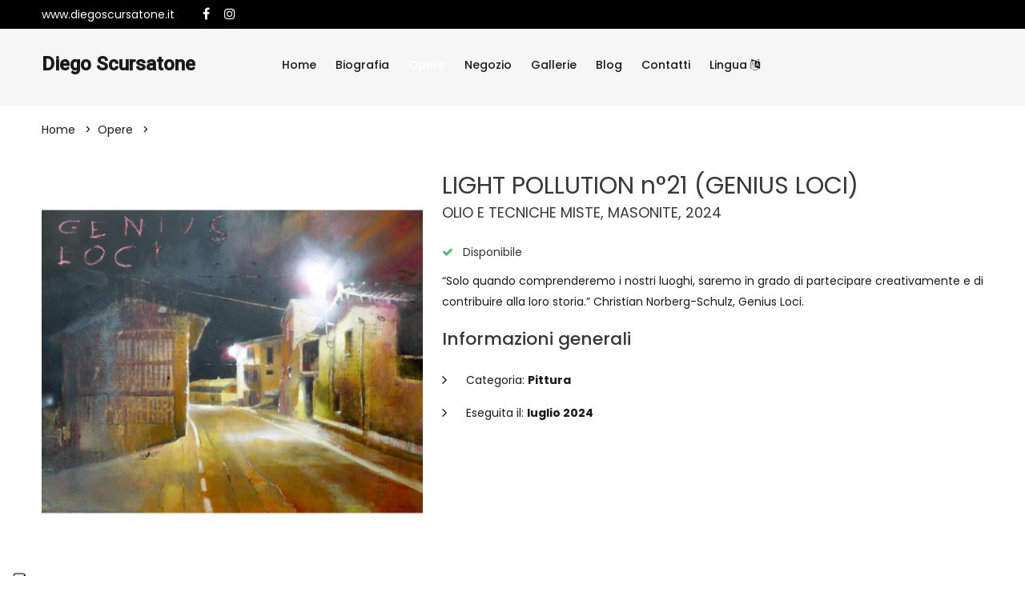

--- FILE ---
content_type: text/html; charset=UTF-8
request_url: https://www.diegoscursatone.it/opere/215651/light-pollution-n21-genius.html
body_size: 6077
content:

<!doctype html>
<html class="no-js" lang="zxx">

<head>

    
<head>

    <title>LIGHT POLLUTION n°21 (GENIUS LOCI) - Diego Scursatone</title>
    <meta name="description" content="LIGHT POLLUTION n°21 (GENIUS LOCI) - Diego Scursatone" />
    <meta charset="utf-8">
    <meta name="robots" content="index, follow" />
    <meta name="viewport" content="width=device-width, initial-scale=1, shrink-to-fit=no">

    <!-- Favicon for Desktop, iOS and android -->
            <link rel="icon" type="image/png" href="/favicon.ico">
    
    <meta property="og:title" content="LIGHT POLLUTION n°21 (GENIUS LOCI) - Diego Scursatone" />    <meta property="og:description"content="LIGHT POLLUTION n°21 (GENIUS LOCI) - Diego Scursatone" />    <meta property="og:image" content="/image/-uploads-opere-144/gigarte_opera_215651/default.jpg" />
    <meta property="og:type" content="website" />

        <meta property="og:url" content="https://www.diegoscursatone.it/opere/215651/light-pollution-n21-genius.html" />
    <link rel="canonical" href="https://www.diegoscursatone.it/opere/215651/light-pollution-n21-genius.html" />
    
            <link href="https://fonts.googleapis.com/css2?family=Roboto:wght@400;500&family=Poppins:wght@300;400;500;600;700&display=swap" type="text/css" rel="stylesheet" />
    
    
    
    <link href="/cdn/css/cached_c29b15f9fcec809fea6ae00bc873d6df_FFFFFF_000000_FFFFFF.css" type="text/css" rel="stylesheet" />

                        <!-- Google Tag Manager -->
            <script type="text/javascript" >
                (function(w,d,s,l,i){w[l]=w[l]||[];w[l].push({'gtm.start':
                        new Date().getTime(),event:'gtm.js'});var f=d.getElementsByTagName(s)[0],
                    j=d.createElement(s),dl=l!='dataLayer'?'&l='+l:'';j.async=true;j.src=
                    'https://www.googletagmanager.com/gtm.js?id='+i+dl;f.parentNode.insertBefore(j,f);
                })(window,document,'script','dataLayer','GTM-5XKGMVD');

                dataLayer.push({
                    env: 'production',
                    iubenda: {
                        marketing: false,
                        tracking: false,
                        social: false                    }
                })

                var globalDataLayer = {"conversion":{"transaction_id":"","event":""},"item":{"id":"","name":"","type":""},"utm":{"source":"","medium":"","campaign":""},"user":{"id":0,"code":""},"form":{"id":"","name":"","start":false,"current_step":1,"total_steps":1,"complete":false},"landing":{"id":0,"name":""},"language":"it","value":0,"currency":"EUR","coupon":false};

                if ( globalDataLayer && Object.keys(globalDataLayer).length > 0 ) {
                    dataLayer.push({"conversion":{"transaction_id":"","event":""},"item":{"id":"","name":"","type":""},"utm":{"source":"","medium":"","campaign":""},"user":{"id":0,"code":""},"form":{"id":"","name":"","start":false,"current_step":1,"total_steps":1,"complete":false},"landing":{"id":0,"name":""},"language":"it","value":0,"currency":"EUR","coupon":false});
                }

            </script>
            <!-- End Google Tag Manager -->
            
                    <!-- Facebook Pixel Code -->
        <script type="text/plain" class="_iub_cs_activate" 
                    data-iub-purposes="4" >
            !function(f,b,e,v,n,t,s)
            {if(f.fbq)return;n=f.fbq=function(){n.callMethod?
                n.callMethod.apply(n,arguments):n.queue.push(arguments)};
                if(!f._fbq)f._fbq=n;n.push=n;n.loaded=!0;n.version='2.0';
                n.queue=[];t=b.createElement(e);t.async=!0;
                t.src=v;s=b.getElementsByTagName(e)[0];
                s.parentNode.insertBefore(t,s)}(window,document,'script',
                'https://connect.facebook.net/en_US/fbevents.js');
            fbq('init', '1840583092863365');
            fbq('track', 'PageView');

                    </script>
        <!-- End Facebook Pixel Code -->
            
                            <script>
                    window.iubendaCurrentHost = 'www.diegoscursatone.it';
                </script>
                <style>
                    #iubenda-cs-banner .iubenda-granular-controls-container .granular-control-checkbox label,
                    #iubenda-cs-banner #iubenda-cs-title {
                        color: #FFF !important;
                        line-height: normal !important;
                    }
                </style>
                
        <meta name="google-translate-customization" content="85dbf409b1ddd9cc-5d59c95b1a80eb73-g4f00272bdcade177-f" />
    
    <script>
        window.nodeEnv = 'production';
        window.domainName = 'www.diegoscursatone.it';
    </script>

</head>
    
<script type="application/ld+json">{"@context":"https:\/\/schema.org","@type":"Organization","name":"Gigarte","alternateName":"Gigarte","url":"https:\/\/www.gigarte.com","logo":{"@type":"ImageObject","url":"https:\/\/www.gigarte.comhttps:\/\/www.gigarte.com\/img\/logo-pp.png"}}</script>
    
<script type="application/ld+json">{"@context":"https:\/\/schema.org","@type":"WebSite","name":"Gigarte","alternateName":"Gigarte","url":"https:\/\/www.gigarte.com"}</script>
</head>

<body class="">


<!-- Main Wrapper Start -->
<div class="main-wrapper "
     >

    <div class="main-content        ">

        
<!-- header-area start -->
<div class="header-area">

    
<!-- header-top start -->
<div class="header-top bg-black">
    <div class="container">
        <div class="row">
            <div class="col-7 col-lg-8 order-2">
                <div class="top-left-wrap">
                                        <ul class="phone-email-wrap">
                        <li>www.diegoscursatone.it</li>
                    </ul>
                    
                                        <ul class="link-top d-none d-lg-flex">
                                                <li><a href="https://www.facebook.com/diegoscursatonepittore?fref=ts" title="Facebook">
                                <i class="fa fa-facebook"></i></a></li>
                                                <li><a href="https://www.instagram.com/diegoscursatone/" title="Instagram">
                                <i class="fa fa-instagram"></i></a></li>
                                            </ul>
                                    </div>
            </div>
            <div class="col-5 col-lg-4 order-2">
                <div class="top-selector-wrapper">
                    <ul class="single-top-selector">

                        <!-- Sanguage Start -->
                        <li class="setting-top list-inline-item">
                            <div class="btn-group">
                                                            </div>
                        </li>
                        <!-- Sanguage End -->
                    </ul>
                </div>
            </div>
        </div>
    </div>
</div>
<!-- Header-top end -->

    <!-- Header-bottom start -->
    <div class="header-bottom-area header-sticky bg-grey">
        <div class="container">
            <div class="row">
                <div class="col-lg-3 col-10">
                    <!-- logo start -->
                    <div class="logo">
                        <a href="/" class="h4 font-family-roboto notranslate artist-name">
                            <strong>Diego Scursatone</strong>

                                                    </a>
                    </div>
                    <!-- logo end -->
                </div>
                <div class="col-lg-9 d-none d-lg-block">
                    
<!-- main-menu-area start -->
<div class="main-menu-area">
    <nav class="main-navigation">
                <ul>

                        <li  class="">
                <a href="/">Home                    
                    
                                    </a>

                            </li>
                        <li  class="">
                <a href="/biografia">Biografia                    
                    
                                    </a>

                            </li>
                        <li  class="active">
                <a href="/opere">Opere                    
                    
                                    </a>

                            </li>
                        <li  class="">
                <a href="/negozio">Negozio                    
                    
                                    </a>

                            </li>
                        <li  class="">
                <a href="/gallerie">Gallerie                    
                    
                                    </a>

                            </li>
                        <li  class="">
                <a href="/blog">Blog                    
                    
                                    </a>

                            </li>
                        <li  class="">
                <a href="/contatti">Contatti                    
                    
                                    </a>

                            </li>
                        <li  class="">
                <a href="/lingua">Lingua                    
                                            <i class="fa fa-language"></i>
                    
                                    </a>

                            </li>
            
        </ul>
            </nav>
</div>
<!-- main-menu-area End -->                </div>
                <div class="col-2 d-lg-none">
                    <div class="header-bottom-right"></div>
                </div>
                <div class="col">
                    <!-- mobile-menu start -->
                    <div class="mobile-menu d-block d-lg-none"></div>
                    <!-- mobile-menu end -->
                </div>
            </div>
        </div>
    </div>
    <!-- Header-bottom end -->
</div>
<!-- Header-area end -->

        
<!-- breadcrumb-area start -->
<div class="breadcrumb-area bg-auto mb-0">
    <div class="container">
        <div class="row">
            <div class="col-lg-12">
                <ul class="breadcrumb-list">
                                            <li class="breadcrumb-item " aria-current="page">
                                                            <a href="/" target="">
                                    Home                                </a>
                                                    </li>
                                            <li class="breadcrumb-item " aria-current="page">
                                                            <a href="/opere" target="">
                                    Opere                                </a>
                                                    </li>
                                            <li class="breadcrumb-item active" aria-current="page">
                                                            LIGHT POLLUTION n°21 (GENIUS LOCI)                                                    </li>
                                    </ul>
            </div>
        </div>
    </div>
</div>
<!-- breadcrumb-area end -->

    
<script type="application/ld+json">{"@context":"https:\/\/schema.org","@type":"BreadcrumbList","itemListElement":[{"@type":"ListItem","position":1,"item":{"@type":"WebPage","name":"Home","@id":"page-1","url":"\/"}},{"@type":"ListItem","position":2,"item":{"@type":"WebPage","name":"Opere","@id":"page-2","url":"\/opere"}},{"@type":"ListItem","position":3,"item":{"@type":"WebPage","name":"LIGHT POLLUTION n°21 (GENIUS LOCI)","@id":"page-3"}}]}</script>
<!-- content-wraper start -->
<div class="content-wraper mt-2 mb-5">
    <div class="container">

                    
<div class="row single-product-area mt-4">
    <div class="col-lg-5 col-md-6">
        <!-- Product Details Left -->
        <div class="product-details-left">
            <div class="product-details-images slider-lg-image-1">
                <div class="lg-image">
                    <a href="/image/-uploads-opere-144/gigarte_opera_215651/default.jpg" class="img-poppu">
                        <img src="/image/-uploads-opere-144/gigarte_opera_215651/square.jpg" alt=""></a>
                </div>

                            </div>
            <div class="product-details-thumbs slider-thumbs-1">
                <div class="sm-image"><img src="/image/-uploads-opere-144/gigarte_opera_215651/square.jpg" alt=""></div>

                            </div>
        </div>
        <!--// Product Details Left -->
    </div>

    <div class="col-lg-7 col-md-6">
        <div class="product-details-view-content">
            <div class="product-info">
                <h2 class="mb-1">LIGHT POLLUTION n°21 (GENIUS LOCI)</h2>
                <h4>OLIO E TECNICHE MISTE, MASONITE, 2024</h4>
                <div class="price-box mt-4">
                    
                                            <div class="product-availability">
                            <i class="fa fa-check"></i> Disponibile
                        </div>
                    
                </div>
                <p>“Solo quando comprenderemo i nostri luoghi, saremo in grado di partecipare creativamente e di contribuire alla loro storia.” Christian Norberg-Schulz, Genius Loci.</p>

                <h2 class="title_3">Informazioni generali</h2>

                <div class="block-reassurance">
                    <ul>
                                                    <li>
                                <div class="reassurance-item">
                                    <div class="reassurance-icon">
                                        <i class="fa fa-angle-right"></i>
                                    </div>
                                    <p>Categoria:
                                        <strong>Pittura</strong></p>
                                </div>
                            </li>
                                                    <li>
                                <div class="reassurance-item">
                                    <div class="reassurance-icon">
                                        <i class="fa fa-angle-right"></i>
                                    </div>
                                    <p>Eseguita il:
                                        <strong>luglio 2024</strong></p>
                                </div>
                            </li>
                                            </ul>
                </div>

                            </div>
        </div>
    </div>
</div>        
        
        
<div class="row">
    <div class="col-12">

        <div class="product-details-tab mt--30">
            <ul role="tablist" class="mb--50 nav">
                <li class="active" role="presentation">
                    <a data-bs-toggle="tab" role="tab" href="#description" class="active">
                        <i class="fa fa-info-circle"></i> Dettagli dell'opera
                    </a>
                </li>
            </ul>
        </div>
    </div>
    <div class="col-12">
        <div class="product_details_tab_content tab-content">
            <!-- Start Single Content -->
            <div class="product_tab_content tab-pane active" id="description" role="tabpanel">
                <div class="product_description_wrap">

                    <div class="row">

                        
                        
<div class="col-lg-4 col-sm-6 my-3">
    <div class="contact-infor my-2">
        <div class="contact-title">
            <h3>Informazioni tecniche</h3>
        </div>
        <div class="contact-address">
            <ul>
                                <li><i class="fa fa-angle-right"> </i> Misure:
                    <strong>50 cm x 40 cm x 1 cm</strong></li>
                                <li><i class="fa fa-angle-right"> </i> Tecnica:
                    <strong>OLIO E TECNICHE MISTE</strong></li>
                                <li><i class="fa fa-angle-right"> </i> Supporto:
                    <strong>MASONITE</strong></li>
                            </ul>
        </div>
    </div>
</div>
                        
<div class="col-lg-4 col-sm-6 my-3">
    <div class="contact-infor my-2">
        <div class="contact-title">
            <h3>Informazioni sulla vendita</h3>
        </div>
        <div class="contact-address">
            <ul>
                                <li><i class="fa fa-angle-right"> </i> Disponibile:
                    <strong>si</strong></li>
                            </ul>
        </div>
    </div>
</div>
                        
<div class="col-lg-4 col-sm-6 my-3">
    <div class="contact-infor my-2">
        <div class="contact-title">
            <h3>Informazioni Gigarte.com</h3>
        </div>
        <div class="contact-address">
            <ul>
                                <li><i class="fa fa-angle-right"> </i> Codice GA:
                    <strong>GA215651</strong></li>
                                <li><i class="fa fa-angle-right"> </i> Archiviata il:
                    <strong>10/07/2024</strong></li>
                            </ul>
        </div>
    </div>
</div>
                                            </div>

                </div>
            </div>
        </div>

    </div>
</div>
        
                    
<div class="row">
    <div class="col-12">

        <div class="product-details-tab mt--30">
            <ul role="tablist" class="mb--50 nav">
                <li role="presentation" class="active">
                    <a data-bs-toggle="tab" role="tab" href="#shop" class="active">
                        <i class="fa fa-shopping-cart"></i> Condizioni di vendita
                    </a>
                </li>
            </ul>
        </div>
    </div>
    <div class="col-12">
        <div class="product_details_tab_content tab-content">

            <div class="product_tab_content tab-pane active" id="shop" role="tabpanel">
                <div class="product_description_wrap">
                                            <div class="product_desc mb--30">
                            <h2 class="title_3">Dettagli generali</h2>
                            <p>Contattare me personalmente: diego.scursatone@bunivaweb.it, skursa75@gmail.com, 0039 3381242345</p>
                        </div>
                                            <div class="product_desc mb--30">
                            <h2 class="title_3">Dettagli sulla vendita</h2>
                            <p>Contattare me personalmente: diego.scursatone@bunivaweb.it, skursa75@gmail.com, 0039 3381242345</p>
                        </div>
                                            <div class="product_desc mb--30">
                            <h2 class="title_3">Dettagli sui pagamenti</h2>
                            <p>Contattare me personalmente: diego.scursatone@bunivaweb.it, skursa75@gmail.com, 0039 3381242345</p>
                        </div>
                                            <div class="product_desc mb--30">
                            <h2 class="title_3">Dettagli sulle spedizioni</h2>
                            <p>Contattare me personalmente: diego.scursatone@bunivaweb.it, skursa75@gmail.com, 0039 3381242345</p>
                        </div>
                                    </div>
            </div>
        </div>

    </div>
</div>            </div>
</div>
<!-- content-wraper end -->
<div class="content-wraper mt-3 mb-5 my-lg-5">
    <div class="container">
        
<div class="row">

            <div class="col-12">

            <div class="product-details-tab mt--30">
                <ul role="tablist" class="mb--50 nav">
                    <li class="active" role="presentation">
                        <a data-bs-toggle="tab" role="tab" href="#contacts" class="active">
                            <i class="fa fa-envelope"></i> Contattami                        </a>
                    </li>
                </ul>
            </div>
        </div>
    
    <div class="col-12">
        <div class="product_details_tab_content tab-content">
            <!-- Start Single Content -->
            <div class="product_tab_content tab-pane active" id="contacts" role="tabpanel">
                <div class="product_description_wrap">

                    <div class="contact-form lead-plus"  data-custom_html="1"  data-custom_fields='[]'  data-fb_pixel=""  data-fb_lead_value=""  data-ga_tag_manager=""  data-ga_event=""  data-ga_category=""  data-ga_action=""  data-ga_label=""  data-ga_value=""  data-ml_group_id=""  data-page=""  data-type=""  data-url="/api/contact"  data-redirect=""  data-redirect_timeout="3000"  data-medium=""  data-source=""  data-campaign=""  data-email_required="1"  data-email_label=""  data-email_placeholder=""  data-name="1"  data-name_required="1"  data-name_label=""  data-name_placeholder=""  data-message="1"  data-message_required="1"  data-message_label=""  data-message_placeholder=""  data-ty_success="Grazie. Messaggio inviato correttamente."  data-ty_page=""  data-ty_target=""  data-item="work"  data-item_id="215651"  >
                        <div class="contact-form-info">

                                                            <h4>Hai bisogno di informazioni?</h4>
                            
                                                            <p class="my-4">
                                    Vuoi chiedere maggiori informazioni sull'opera? 
                Vuoi conoscere il prezzo o fare una proposta di acquisto?
                Lasciami un messaggio, risponderò al più presto                                </p>
                            
                            <form class="lp-form">
                                <div class="contact-page-form">
                                    <div class="contact-input">
                                        <div class="contact-inner lp-name">
                                            <input name="name" type="text" placeholder="Il tuo nome" id="first-name">
                                        </div>
                                        <div class="contact-inner lp-email">
                                            <input type="text" placeholder="Indirizzo email" id="email" name="email">
                                        </div>
                                        <div class="contact-inner contact-message lp-message">
                                            <textarea name="message"  placeholder="Lasciami un messaggio ..."></textarea>
                                        </div>

                                                                                    <div class="contact-inner">
                                                <label>Sei un utente reale?</label>
                                                <div class="h-captcha" data-sitekey="11aa7d92-9a10-44c1-b681-061bdcc8d88e"></div>
                                            </div>
                                                                            </div>
                                    <div class="my-3">
                                        <small>Cliccando su "Invia il messaggio" accetto che il mio nome e la mail vengano salvate per la corretta erogazione del servizio</small>
                                    </div>

                                    <div class="lp-report"
                                         data-success_class="lp-report alert alert-success"
                                         data-error_class="lp-report alert alert-danger">
                                        <div class="lp-report-content"></div>
                                    </div>

                                    <div class="contact-submit-btn lp-btn">
                                        <button class="submit-btn" type="submit">Invia il messaggio</button>
                                    </div>
                                </div>
                            </form>
                        </div>
                    </div>

                </div>
            </div>
        </div>
    </div>
</div>    </div>
</div>

        
<!-- Footer Aare Start -->
<footer class="footer-area">
    <!-- footer-top start -->
    <div class="footer-top pt--50 section-pb">
        <div class="container">
            <div class="row">
                <div class="col-lg-3 col-md-6">
                    <!-- footer-info-area start -->
                    <div class="footer-info-area">
                        <div class="footer-logo text-white h4 font-weight-bold font-family-roboto">
                            <strong>Diego Scursatone</strong>
                        </div>
                    </div>
                    <!-- footer-info-area end -->
                </div>
                <div class="col-lg-5 col-md-6">
                    <div class="row">
                        <div class="col-lg-12 col-md-12">
                            <!-- footer-info-area start -->
                            <div class="footer-info-area">
                                <div class="desc_footer">
                                    <ul>
                                                                                <li><a href="https://www.gigarte.com/chi-siamo" target="_blank">
                                                Chi siamo</a></li>
                                                                                <li><a href="https://www.gigarte.com/privacy-policy" target="_blank">
                                                Privacy Policy</a></li>
                                                                                <li><a href="https://www.gigarte.com/cookie-policy" target="_blank">
                                                Cookie Policy</a></li>
                                                                                <li><a href="/lingua" target="_blank">
                                                Lingua</a></li>
                                                                            </ul>
                                </div>
                            </div>
                            <!-- footer-info-area end -->
                        </div>
                    </div>
                </div>
                <div class="col-lg-4 col-md-12">
                    <!-- footer-info-area start -->
                    <div class="footer-info-area">
                        <div class="desc_footer">
                            
                                                    </div>
                    </div>
                    <!-- footer-info-area end -->
                </div>
            </div>
        </div>
    </div>
    <!-- footer-top end -->
    <!-- footer-buttom start -->
    <div class="footer-buttom">
        <div class="container">
            <div class="row">
                <div class="col-lg-12">
                    <div class="copy-right">
                        <p>Powered by Orange 7 s.r.l. - P.IVA e C.F. 02486790468
                            | Via Nicola Pisano 76L, Viareggio (LU) - 55049 | Capitale Sociale 10.200,00 Euro
                            <br>Tutti i diritti riservati - 2026 © Fatto con <span class="love">♥</span> su
                            <a class="link-hover" data-hover-text="Gigarte.com" target="_blank"
                               rel="nofollow"
                               href="https://www.gigarte.com/">Gigarte.com</a>
                        </p>
                    </div>
                </div>
            </div>
        </div>
    </div>
    <!-- footer-buttom start -->
</footer>
<!-- Footer Aare End -->

    </div>

    </div>
<!-- Main Wrapper End -->

<!-- JS
============================================ -->


    <script src="https://js.hCaptcha.com/1/api.js"></script>

    <script src="/cdn/js/cached_727d34b2dd0316f019e2149a92451c96_FFFFFF_000000_FFFFFF.js"></script>


<!-- FACEBOOK PIXEL -->
    
<script type="text/plain" class="_iub_cs_activate" 
                    data-iub-purposes="5" >
        fbq('track', 'ViewContent');
    
    
    
    </script>
        <script
                src="//js.sentry-cdn.com/1ec4806256664cf1b11d4093d642ed9d.min.js"
                crossorigin="anonymous"
        ></script>
        

    
<div style="display: none">
    
    <div id="google_translate_element"></div>
    <script type="text/javascript">
        function googleTranslateElementInit() {
            new google.translate.TranslateElement({pageLanguage: 'it',
                layout: google.translate.TranslateElement.InlineLayout.HORIZONTAL,
                autoDisplay: false, gaTrack: false}, 'google_translate_element');
        }
    </script>
    <script type="text/javascript"
        src="//translate.google.com/translate_a/element.js?cb=googleTranslateElementInit"></script>

</div>
</body>

</html>
